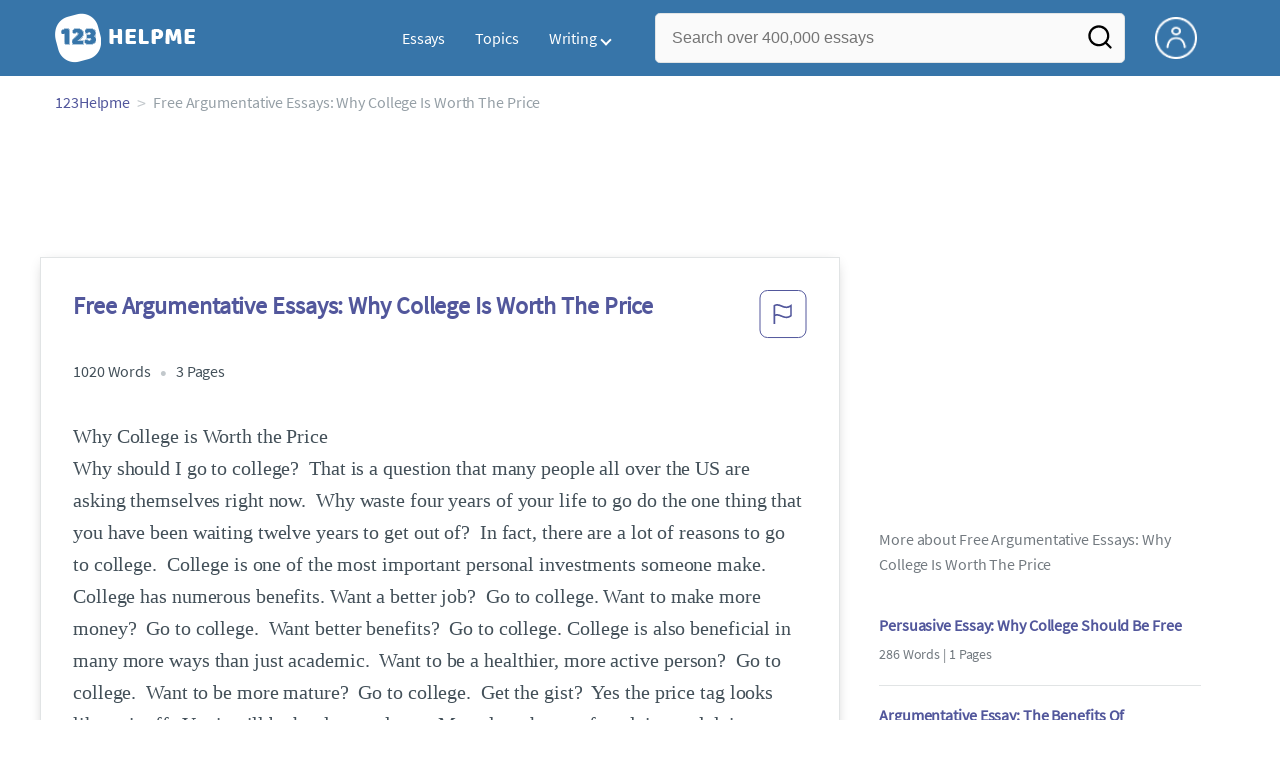

--- FILE ---
content_type: text/html; charset=UTF-8
request_url: https://www.123helpme.com/essay/Free-Argumentative-Essays-Why-College-Is-Worth-FJYCZCZQJT
body_size: 2397
content:
<!DOCTYPE html>
<html lang="en">
<head>
    <meta charset="utf-8">
    <meta name="viewport" content="width=device-width, initial-scale=1">
    <title></title>
    <style>
        body {
            font-family: "Arial";
        }
    </style>
    <script type="text/javascript">
    window.awsWafCookieDomainList = ['monografias.com','cram.com','studymode.com','buenastareas.com','trabalhosfeitos.com','etudier.com','studentbrands.com','ipl.org','123helpme.com','termpaperwarehouse.com'];
    window.gokuProps = {
"key":"AQIDAHjcYu/GjX+QlghicBgQ/7bFaQZ+m5FKCMDnO+vTbNg96AEO9gbUdnuqRleedIFveoKBAAAAfjB8BgkqhkiG9w0BBwagbzBtAgEAMGgGCSqGSIb3DQEHATAeBglghkgBZQMEAS4wEQQMXCicb+XDQ2DOsA5iAgEQgDtOOjvqzKqZUOOF66YElXu3pyocg5gVC0/BC8tD+g1jRYn/JwfrKMBS9Rb8m+RPFq76YP0B8+1diFDu+g==",
          "iv":"EkQVCQDF4wAAAA/A",
          "context":"VsdI9yWFL/bf2t7z8YAKVpeIieM4oQ/wygdGcAx9U4gR+6eluebYn36dQLyN7yk/o9TLl8PpSQVmygeekvYXbOuRpgnElnncohLde74R3p1Se6hhe+QKr32iGO9UGQT2bTPlpOeHttVuf5huEe1akDykI95t4R5647oQfKcbl5Y9fKVgQ6FwSle+RPxUvR+nzH4oJ4hr+yRqJIrO3aJxiPvIJyTwTwkbNz8+Yoq7/9C4gZWz1W7g1cxXKSx4fh2Co1LMcSC7Mf0VG9w/1q+sRrCZKOlMWZ8OqoYFXm20auVo9tD0AJFgo8G330jI5nei8IddmtnJ6r2s75T77oFJsUHNejcQYBLAQDOaVP1scKAcXGOzOb0S99sDTK2di/[base64]/54SCMt7+2/JTTcQAuE95MCYqqYEDxpjP1yAln3WkzRNw=="
};
    </script>
    <script src="https://ab840a5abf4d.9b6e7044.us-east-2.token.awswaf.com/ab840a5abf4d/b0f70ab89207/fe90875e3a44/challenge.js"></script>
</head>
<body>
    <div id="challenge-container"></div>
    <script type="text/javascript">
        AwsWafIntegration.saveReferrer();
        AwsWafIntegration.checkForceRefresh().then((forceRefresh) => {
            if (forceRefresh) {
                AwsWafIntegration.forceRefreshToken().then(() => {
                    window.location.reload(true);
                });
            } else {
                AwsWafIntegration.getToken().then(() => {
                    window.location.reload(true);
                });
            }
        });
    </script>
    <noscript>
        <h1>JavaScript is disabled</h1>
        In order to continue, we need to verify that you're not a robot.
        This requires JavaScript. Enable JavaScript and then reload the page.
    </noscript>
</body>
</html>

--- FILE ---
content_type: text/html; charset=utf-8
request_url: https://www.123helpme.com/essay/Free-Argumentative-Essays-Why-College-Is-Worth-FJYCZCZQJT
body_size: 21804
content:
<!DOCTYPE html>
<html>
    <head>
        <script type="text/javascript" src="https://cdn.cookielaw.org/consent/1638784f-1f7d-4a5c-837c-5cf9ed4c3b3f/OtAutoBlock.js" ></script>
        <!--WAF script-->
        <script data-ot-ignore type="text/javascript" src="https://ab840a5abf4d.edge.sdk.awswaf.com/ab840a5abf4d/b0f70ab89207/challenge.compact.js" defer></script>
        <!--end WAF script-->
        
        
        
        <style>@charset "UTF-8";*{box-sizing:border-box}html{-webkit-font-smoothing:antialiased;-webkit-text-size-adjust:none;text-size-adjust:none}a{text-decoration:none}blockquote,body,div,figure,footer,form,h1,h2,h3,h4,h5,h6,header,html,iframe,label,legend,li,nav,object,ol,p,section,table,ul{margin:0;padding:0}article,figure,footer,header,hgroup,nav,section{display:block}img{border:0}.row{max-width:75rem;margin-left:auto;margin-right:auto}.row::after,.row::before{content:' ';display:table}.row::after{clear:both}.row .row{max-width:none;margin-left:-.625rem;margin-right:-.625rem}@media screen and (min-width:40em){.row .row{margin-left:-.9375rem;margin-right:-.9375rem}}.column,.columns{width:100%;float:left;padding-left:.625rem;padding-right:.625rem}@media screen and (min-width:40em){.column,.columns{padding-left:.9375rem;padding-right:.9375rem}}.column:last-child:not(:first-child),.columns:last-child:not(:first-child){float:right}.column.row.row,.row.row.columns{float:none}.row .column.row.row,.row .row.row.columns{padding-left:0;padding-right:0;margin-left:0;margin-right:0}.small-1{width:8.3333333333%}.conditionally-visible{visibility:visible}.small-2{width:16.6666666667%}.small-3{width:25%}.small-offset-4{margin-left:33.3333333333%}.small-5{width:41.6666666667%}.small-7{width:58.3333333333%}.small-8{width:66.6666666667%}.small-11{width: 91.6666666667%;}.small-10 {width: 83.3333333333%;}.small-12{width:100%}@media screen and (max-width:39.9375em){.hide-for-small-only{display:none!important}}@media screen and (min-width:40em){.medium-offset-0{margin-left:0}.medium-1{width:8.33333333%}.medium-2{width:16.6666666667%}.medium-3{width:25%}.medium-4{width:33.3333333333%}.medium-5{width:41.6666666667%}.medium-6{width:50%}.medium-7{width:58.33333333%}.medium-8{width:66.6666666667%}.medium-9{width:75%}.medium-12{width:100%}}@media screen and (min-width:64em){.large-1{width:8.3333333333%}.large-2{width:16.6666666667%}.large-3{width:25%}.large-4{width:33.3333333333%}.large-5{width:41.6666666667%}.large-6{width:50%}.large-7{width:58.3333333333%}.large-8{width:66.6666666667%}.large-9{width:75%}.large-10{width:83.3333333333%}.large-11{width:91.6666666667%}.large-12{width:100%}.large-1-5{width:12%!important}.columns-large-2{-moz-column-count:2;-webkit-column-count:2;column-count:2;-moz-column-gap:1em;-webkit-column-gap:1em;column-gap:1em}.no-padding-large{padding:0!important}.paper-container--with-sidebar{padding:2rem}.hide-for-large{display:none!important}.margin-right-1-5--large{margin-right:1.5rem}.align-left--large{text-align:left}}@media screen and (min-width:80em){.large-1{width:8.3333333333%}.large-2{width:16.6666666667%}.large-3{width:25%}.large-4{width:33.3333333333%}.large-5{width:41.6666666667%}.large-6{width:50%}.large-7{width:58.3333333333%}.large-8{width:66.6666666667%}.large-9{width:75%}.large-10{width:83.3333333333%}.large-11{width:91.6666666667%}.large-12{width:100%}}@media screen and (max-width:0em),screen and (min-width:40em){.show-for-small-only{display:none!important}}@media screen and (min-width:40em) and (max-width:63.9375em){.hide-for-medium-only{display:none!important}}@media screen and (max-width:63.9375em){.show-for-large{display:none!important}}a{color:#52579c;text-decoration:none}button{font-size:16px}.burger{margin-right:1rem;position:relative}@media screen and (max-width:63.9375em){.burger__hero-img{height:20px;width:auto}}.recurly-hosted-field,input,select,textarea{-webkit-border-radius:.3em;-moz-border-radius:.3em;-ms-border-radius:.3em;border-radius:.3em;border:1px solid #e1e4e5;color:#435059;font-size:1rem;padding:.8rem 1rem;transition:all .2s ease-in-out}input[type=color],input[type=date],input[type=datetime-local],input[type=datetime],input[type=email],input[type=month],input[type=number],input[type=password],input[type=search],input[type=tel],input[type=text],input[type=time],input[type=url],input[type=week],select,textarea{display:block;width:100%}.heading-l,.heading-m,.heading-s,.heading-xl,.heading-xs,.heading-xxl{line-height:1.35em;margin-bottom:.3125em}.heading-s{font-size:1.25rem;font-weight:400;margin-bottom:.625em}.heading-m{font-size:1.5rem;font-weight:400}.heading-xs{font-size:1rem;font-weight:500;line-height:1.6em}.text-l,.text-m,.text-s,.text-xl,.text-xs,.text-xxs,.text-xxxs{line-height:1.6em;margin-bottom:.9375em}.text-xl{font-size:1.5rem}.text-l{font-size:1.25rem}.text-m{font-size:1rem}.text-s{font-size:.875rem;margin-bottom:.625em}.text-xs{font-size:.75rem}.weight-500{font-weight:500}.weight-700{font-weight:700}.source-serif{font-family:'Source Serif Pro',serif}.button,button{-webkit-border-radius:1.125rem;-moz-border-radius:1.125rem;-ms-border-radius:1.125rem;border-radius:1.125rem;background-color:#247ab7;border:1px solid #247ab7;box-sizing:border-box;color:#fff;cursor:pointer;display:inline-block;line-height:2.2rem;margin:0 0 .9375rem;padding:0 1.125rem;text-align:center;text-decoration:none;white-space:nowrap}.button--orange,button--orange{background-color:#c84c0e;border:1px solid transparent;color:#fff}.button--squarish,button--squarish{border-radius:.25rem}.button--extra,button--extra{border-color:#fff;border-radius:100px;border-style:solid;border-width:2px;color:#fff;display:inline-block;padding:14px 25px;text-align:center;text-decoration:none;width:100%}.button--extra_container,button--extra_container{background-color:#247ab7;bottom:0;font-size:20px;min-height:80px;padding-bottom:15px;padding-left:45px;padding-right:45px;padding-top:15px;position:fixed;width:100%;z-index:9999}.card{-webkit-border-radius:.25rem;-moz-border-radius:.25rem;-ms-border-radius:.25rem;border-radius:.25rem;background-color:#fff;border:1px solid #e1e4e5;line-height:1.5rem;margin-bottom:1.5rem;padding:1.25rem 1.5rem;position:relative}.card--bv-popup{position:absolute;text-align:left;visibility:hidden;z-index:3}.card--bv-popup--burger{border:1px solid #737a80;position:absolute;top:3.7rem;width:20rem}.card--bv-popup--burger-left{left:-.5rem}@media screen and (max-width:39.9375em){.card--bv-popup--burger-left{background-color:#fafafa;border-radius:0;left:-1.1rem;top:3.5rem;width:99.9%;width:99.9vw}}.card__menu-list{list-style-type:none}.card__menu-list-item{display:block;line-height:.8rem;margin-bottom:1.5rem;text-align:left}.card__menu-list-item:last-child{margin-bottom:0}.card__menu-list-header{border-bottom:1px solid #e1e4e5;border-top:1px solid #e1e4e5;color:#737a80;font-weight:500;letter-spacing:.1rem;padding:1rem 0;text-transform:uppercase}.card__menu-list-link{color:#435059}.card--sidebar-nav{border-top:2px solid #1c77c2}.card--sidebar-nav__list{list-style-type:none}.card--sidebar-nav__list-item{margin-bottom:.8rem}.card--sidebar-nav__list-item--separators{border-bottom:1px solid #e1e4e5;padding:.25rem 0}.card--sidebar-nav__section{margin-bottom:1rem}.essay-details{display:block;margin-bottom:1rem}.essay-details>::after{color:#c2c8cc;content:'•';font-size:1.4em;margin:0 .4em;position:relative;top:.1em}.essay-details>:last-child::after{content:' ';margin:0}.nav-breadcrumbs{display:block;margin-bottom:1.3em}.nav-breadcrumbs>::after{color:#c2c8cc;content:'>';font-size:1.1em;margin:0 .4em;position:relative}.nav-breadcrumbs>:last-child::after{content:' ';margin:0}.vertical-nav-list{margin-bottom:1.7rem}.vertical-nav-list__container{list-style:none}.vertical-nav-list__heading{color:#fff;font-size:1rem;letter-spacing:0.125em;margin-bottom:1.25em;text-transform:uppercase;}.vertical-nav-list__item{font-size:1rem;line-height:1.75em}.vertical-nav-list__item__anchor{color:#fff;margin-right:.3125em}.paper{font-size:1.25rem;line-height:1.6em}@media screen and (max-width:63.9375em){.paper{font-size:1.25rem}}@media screen and (max-width:39.9375em){.paper{font-size:1rem}}.paper-container{background:#fff;padding:8rem}@media screen and (max-width:63.9375em){.paper-container{padding:5rem}}@media screen and (max-width:39.9375em){.paper-container{padding:1rem;padding-top:2rem}}@media screen and (min-width:64em){.paper-container--with-sidebar{padding:2rem}}.paper--related{margin-bottom:6rem;position:relative}.paper--related__details{color:#737a80;display:block;font-size:1rem;margin:.5rem 0 1.5rem}.paper--related-separator{border-top:1px solid #c2c8cc;margin:7rem auto 4rem;position:relative;text-align:center;width:80%}.paper--related-separator-word{background-color:#fff;bottom:35px;color:#c2c8cc;display:inline-block;font-size:1.6rem;height:50px;margin:auto;padding:1rem;position:relative;width:125px}.paper__cta{bottom:2rem;left:0;position:absolute;width:100%;z-index:1}.paper__gradient{left:0;position:absolute;width:100%;z-index:1}.paper__gradient--bottom{background:linear-gradient(to bottom,rgba(255,255,255,0),#fff);bottom:0;height:150px}.z-index-1{z-index:1}.visibleeader-splat__search-box--custom-nav{left:-66vw;position:absolute;top:5.5rem;width:100vw}.section{background-color:#fff;border-bottom:.0625rem solid #e1e4e5;min-width:300px;padding-bottom:3.75rem;padding-top:3.75rem;position:relative}.unstyled{list-style:none}.full-height{height:100%}.vert-center{margin-bottom:0;margin-top:0;position:relative;top:50%;transform:translateY(-50%)}.cursor-pointer{cursor:pointer}.center{text-align:center}@media screen and (max-width:39.9375em){.center--small-down{text-align:center}}.align-right{text-align:right}@media screen and (min-width:40em){.align-right--medium{text-align:right}}.align-left{text-align:left}.border--top{border-top:1px solid #e1e4e5;}.no-border{border:0}.no-margin--bottom{margin-bottom:0}.no-margin{margin:0}.margin-1{margin-bottom:1rem}.margin-2{margin-bottom:2rem}.margin-4{margin-bottom:4rem}.margin-right-1{margin-right:1rem}@media screen and (min-width:64em){.margin-right-1-5--large{margin-right:1.5rem}}.no-padding{padding:0}.padding-top-1{padding-top:1rem}.padding-top-2{padding-top:2rem}.padding-bottom-1{padding-bottom:1rem}.padding-1{padding:1rem}.padding-2{padding:2rem}.brand-primary{color:#52579c}.brand-secondary{color:#52579c}.mid-gray{color:#737a80}.ash-gray{color:#959fa6}.white-space--break-spaces{white-space:break-spaces}.display-block{display:block}.margin-bottom-2{align-items:center;justify-content:flex-start}.display-inline-block{display:inline-flex}@media screen and (min-width:40em){.display-inline-block--medium{display:inline-block}}.display-flex{display:flex}.flex-flow-column{flex-flow:column}.share-block{margin-bottom:1rem}.tag-block__li--link{display:block;font-size:.875rem;list-style-type:none;margin:0 0 .4rem}.vert-align-middle{vertical-align:middle}.position-relative{position:relative}@media screen and (min-width:40em){.position-absolute--medium{position:absolute}}.text-ellipsis-after::after{content:'…'}.border-box-shadow{-webkit-box-shadow:0 3px 13px -5px rgba(0,0,0,.3);-moz-box-shadow:0 3px 13px -5px rgba(0,0,0,.3);box-shadow:0 3px 13px -5px rgba(0,0,0,.3);border:1px solid #e1e4e5}.break-word{word-wrap:break-word}.capitalize{text-transform:capitalize;padding:0}@media screen and (min-width:64em){.hide-for-large-up{display:none}}body{color:#435059;font:16px 'Source Sans Pro',system-ui,sans-serif;letter-spacing:-.1px}@font-face{font-family:"Source Sans Pro";font-style:normal;font-weight:400;font-display:block;src:local("Source Sans Pro Regular"),local("SourceSansPro-Regular"),url(//assets.123helpme.com/1.17/fonts/source-sans-pro-v12-latin-regular.woff2) format("woff2"),url(//assets.123helpme.com/1.17/fonts/source-sans-pro-v12-latin-regular.woff) format("woff")}.clearfix,nav:after{clear:both}.search-mobile-show,.toggle,[id^=drop]{display:none}.user-account{margin-left:15px;margin-top:5px}.search-bg-grey{background-color:#eaebed;font-size:14px}.search-box__button{border:none}.header-row{display:flex!important}@media all and (max-width:62em){.bordered{border-top:1px solid #999}.mobile-flex{display:flex;align-items:center}.menu,.toggle+a,nav li a:not(:only-child):after{display:none}.toggle{display:block;padding:20px;color:#000;font-size:16px;position:relative}.toggle:after{border:solid #000;border-width:0 2px 2px 0;display:inline-block;padding:3px;position:absolute;top:45%;transform:rotate(45deg) translateY(-50%);-webkit-transform:rotate(45deg) translateX(-50%);content:"";margin-left:10px;right:8px}}.display-none{display:none}
    .recommended{width: 100%;background: #FAFAFA;box-shadow: 0px 4px 4px 0px #00000012 inset;display: flex;align-items: center;padding: 8px; margin-top:1rem;.recommended-bulb_icon{width:20px;height:24px;margin-right:8px;}p{.recommended-heading{font-size:18px;font-weight: 700;line-height:27px;letter-spacing:-0.005em;text-align:left;color:#000000;margin-right:8px;}.recommended-link{font-size: 18px;font-weight: 700;line-height: 27px;letter-spacing: -0.005em;text-align: left;text-decoration: underline;color: #52579C;text-transform: capitalize;}}}
    @media screen and (max-width:39.9375em){.section--footer{padding-bottom:60px!important}#essay_ad_top{height:50px;min-width:300px;max-width:320px;overflow:hidden;margin:auto auto 2rem}#essay_ad_related{height:250px;width:300px;margin:auto auto 2rem}#essay_ad_sidebar,#essay_ad_sidebar_1{display:none}}@media screen and (min-width:40em){.section--footer{padding-bottom:100px!important}#essay_ad_top{height:90px;min-width:728px;max-width:970px;overflow:hidden;margin:auto auto 2rem}#essay_ad_related{min-height:90px;max-height:250px;min-width:300px;max-width:728px;margin:auto auto 2rem}#essay_ad_sidebar{height:250px;width:300px}#essay_ad_sidebar_1{display:none}}.essay-title-header{display:flex;justify-content: space-between;}.btn-content-flagging{color:#52579c;cursor:pointer}.header-splat{background-color:#3775a9;border-bottom:0;min-width:20rem;padding:.8125rem 0;z-index:999;position:relative}.search-box{display:inline-block;position:relative;width:100%}@media screen and (max-width:39.9375em){.header-splat__search-box{visibility:hidden}.header-splat__search-box.conditionally-visible{visibility:visible}}.search-box__input--splat-header{height:3.125rem;margin:0;padding:.25rem;padding-left:1rem;padding-right:2.5rem}@media screen and (max-width:39.9375em){.search-box__input--splat-header{border-radius:0;padding-right:.5rem}}.search-box__input--gray-bg{background-color:#fafafa;border:1px solid #e1e4e5;box-shadow:none}.search-box__button{-webkit-border-radius:0 4px 4px 0;-moz-border-radius:0 4px 4px 0;-ms-border-radius:0 4px 4px 0;border-radius:0 4px 4px 0;display:block;height:60px;margin:0;outline:0;padding:0;position:absolute;right:0;top:0;width:60px;z-index:2}.search-box__button--splat-header{background-color:transparent;border:none;width:3.125rem}.search-box__icon{color:#036;font-size:22px;line-height:3.75rem;text-align:center}@media screen and (max-width:39.9375em){.search-box__button--splat-header{display:block;border:none}}@media (max-width:40em){.header-splat{padding:5px 0}.search-bg-grey{background-color:#fff;font-size:14px;border:1px solid #ccc}}.header-splat .navigation{height:50px;display:flex;align-items:center}.header-splat .navigation .nav-container{margin-left:auto}.header-splat .navigation nav ul{list-style:none;margin:0;padding:0}.header-splat .navigation nav ul li{float:left;position:relative}.header-splat .navigation nav ul li a{display:block;padding:0 15px;color:#fff;text-decoration:none;cursor:pointer}.header-splat .navigation nav ul li a:not(:only-child):after,.header-splat .navigation nav ul li a:visited:not(:only-child):after{border:solid #fff;border-width:0 2px 2px 0;display:inline-block;padding:3px;top:5px;transform:rotate(45deg);-webkit-transform:rotate(45deg);content:"";margin-left:5px}.header-splat .navigation nav ul li ul li{min-width:130px}.header-splat .navigation nav ul li ul li a{padding:15px;line-height:20px}.header-splat .navigation .nav-dropdown{position:absolute;display:none;background-color:#486ed6;z-index:5;box-shadow:0 3px 12px rgba(0,0,0,.15)}.header-splat .navigation .nav-dropdown a{color:#fff}.header-splat .navigation nav ul li ul li a:hover{background-color:#fff}.nav-mobile{position:relative!important;display:none;top:0;left:0;height:auto;width:70px;padding-right:5px}@media only screen and (max-width:1000px){.header-splat .navigation{display:block}.nav-mobile{display:block}.header-splat .navigation nav{width:100%;padding:54px 0 15px}.header-splat .navigation nav ul{background-color:#fff;border:1px solid #737a80;position:absolute;left:0;width:100%;z-index:2222}.header-splat .navigation nav ul li{float:none}.header-splat .navigation nav ul li a{padding:15px;line-height:20px;color:#000}.header-splat .navigation nav ul li a:hover{color:#3775a9}.header-splat .navigation nav ul li ul li a{padding-left:30px}.header-splat .navigationt .nav-dropdown{position:static;background-color:#486ed6}.header-splat .navigation .nav-dropdown a{color:#fff}.header-splat .navigation nav ul li a:not(:only-child):after,.header-splat .navigation nav ul li a:visited:not(:only-child):after{top:22px;margin-left:10px;right:20px}.header-splat .navigation nav ul li a.opened:after{transform:rotate(-135deg);-webkit-transform:rotate(-135deg);margin-top:5px}.mobile-flex{display:flex;align-items:center}}@media screen and (min-width:1000px){.header-splat .navigation .nav-list{display:block!important}}@media (max-width:640px){.header-splat{padding:5px 0}}.header-splat .navigation nav ul li ul li a{padding:5px 15px 5px 10px;line-height:20px}.header-splat .navigation .nav-dropdown-write{position:absolute;background-color:#fff;border-radius:5px;z-index:5;box-shadow:0 3px 12px rgba(0,0,0,.15);min-width:130px;padding:10px 0;margin-top:10px}.header-splat .navigation .nav-dropdown-write a{color:#3775a9}@media only screen and (max-width:1000px){.header-splat .navigation nav ul{background-color:#fff;border:1px solid #737a80;width:100%;z-index:2222}.nav-mobile{display:block}.navigation nav{width:100%;padding:54px 0 15px}.navigation .nav-list{background-color:#4b7afb;position:absolute;left:0;width:100%;z-index:2222;top:60px}.header-splat .navigation nav ul li,.navigation nav ul li{float:none}.header-splat .navigation .nav-dropdown-write a,.header-splat .navigation nav ul li a{padding:15px;line-height:20px;color:#000}.navigation .nav-dropdown-write{width:100%;z-index:2222;border-radius:0;box-shadow:none;padding-top:0;position:static;background-color:#486ed6;margin-top:5px}.navigation nav ul li a{padding:15px;line-height:20px}.navigation nav ul li ul li a{padding:15px}.navigation .nav-dropdown-write a{color:#fff}.navigation nav ul li a:not(:only-child):after,.navigation nav ul li a:visited:not(:only-child):after{top:22px;margin-left:10px;right:20px}.navigation nav ul li a.opened:after{transform:rotate(-135deg);-webkit-transform:rotate(-135deg);margin-top:5px}.header-splat .navigation .nav-dropdown-write{position:relative;border-radius:0;box-shadow:none;border:none;background-color:#edf7ff}.header-splat .navigation nav ul li a:not(:only-child):after,.header-splat .navigation nav ul li a:visited:not(:only-child):after{border:solid #000;border-width:0 2px 2px 0;top:18px}}#nav-toggle{display:block;position:relative;left:0;top:0;cursor:pointer;padding:10px 35px 16px 0}#nav-toggle span,#nav-toggle span:after,#nav-toggle span:before{cursor:pointer;border-radius:1px;height:3px;width:25px;background:#fff;position:absolute;display:block;content:"";transition:all .3s ease-in-out}#nav-toggle span:before{top:-10px}#nav-toggle span:after{bottom:-10px}#nav-toggle.active span{background-color:#c84c0e}#nav-toggle.active span:after,#nav-toggle.active span:before{background-color:#c84c0e}.header-splat__search-box{box-shadow:none}@media screen and (max-width:39.9375em){.header-splat__search-box{left:0;position:absolute;top:4.1rem;visibility:hidden}.header-splat__search-box.conditionally-visible{visibility:visible}}@media screen and (max-width:39.9375em){.header-splat__search-box-container{z-index:1}}@media screen and (min-width:40em){.header-splat__search-toggle-container{visibility:hidden}}.header-splat__search-toggle-container--custom-nav{right:0;top:.8rem}.header-splat__search-toggle-container--custom-nav-ng1{top:.6rem}.header-splat__search-toggle-container{cursor:pointer;display:none;font-size:1.5rem;height:2.3rem;position:absolute;right:0;top:.6rem;visibility:visible;width:2.3rem}.search-mobile-show{display:none}@media screen and (max-width:39.9375em){.header-splat__search-toggle-container{display:block}.header-splat__search-box--custom-nav{left:0;position:fixed;top:70px;width:100%;box-shadow:0 4px 40px grey;z-index:8888}.header-splat__search-box--custom-nav input{font-size:14px}.search-mobile-hide{display:none}.search-mobile-show{display:block}}.header-splat__columns{height:3.125rem;position:relative}.icon--account{background-image:url(https://assets.123helpme.com/1.17/images/others/user.png);background-position:center;background-repeat:no-repeat;background-size:100%;height:42px;width:42px}@media (max-width:420px){.icon--account{width:30px}}.header-splat__logo-container{background-image:url(//assets.123helpme.com/1.17/images/logos/123-helpme/logo-123-helpme-lg.png);background-size:100%;min-width:120px;background-position:left center;background-repeat:no-repeat;display:block;height:100%}@media (max-width:1024px){.header-splat__logo-container{background-size:100%!important}}@media screen and (min-width:40em){.header-splat__logo-container{background-image:url(//assets.123helpme.com/1.17/images/logos/123-helpme/logo-123-helpme-lg.png);background-size:auto;min-width:120px;display:block;height:100%;background-position:left center;background-repeat:no-repeat}}@media only screen and (max-width:1000px){.header-splat .header-splat__logo-container-secondary{margin-left:45px;min-width:200px}}.pagination-simple__curpage,.pagination-simple__next{margin-left:1rem}.pagination-simple__next,.pagination-simple__prev{color:#52579c;text-decoration:underline}.pagination-simple__next--disabled,.pagination-simple__prev--disabled{color:#c2c8cc;text-decoration:none}.margin-1{margin-bottom:1rem}.margin-horiz-0-5{margin-left:.5rem;margin-right:.5rem}@media screen and (min-width:64em){.columns-large-2{-moz-column-count:2;-webkit-column-count:2;column-count:2;-moz-column-gap:1em;-webkit-column-gap:1em;column-gap:1em}}.columns-large-2 ul{list-style:none}.columns-large-2 ul li{padding:0}@media screen and (max-width:39.9375em){.search-box__button{height:50px;width:35px}}.section--footer{background-color:#3775a9;border-bottom:0;border-top:0;padding-bottom:0;text-align:center}@media screen and (min-width:40em){.section--footer{text-align:left}}.copyright-block__social__circle{-webkit-border-radius:50%;-moz-border-radius:50%;-ms-border-radius:50%;border-radius:50%;border:1px solid #fff;display:inline-block;height:37px;margin-right:.4375em;position:relative;text-align:center;width:37px}.copyright-block__social__circle--no-stroke{border:0;right:12px}.copyright-block__social__circle__icon{bottom:0;color:#fff;font-size:1rem;left:0;line-height:2.6rem;margin:auto;position:absolute;right:0;top:0}@media screen and (min-width:64em){.align-left--large{text-align:left}}.modal_container,.modal_container .main_exit-intent-modal{top:50%;z-index:9999;left:50%;transform:translate(-50%,-50%);display:flex}.modal_container{width:100%;height:100%;min-height:100vh;min-width:100vw;position:fixed;justify-content:center;align-items:center;text-align:center;background-color:rgba(36,34,34,.5);}.main_exit-intent-modal{width:914px;padding: 30px 0px;min-height: 283px;height:auto;position:absolute;background:#fff;border-radius:19px;box-shadow:rgba(0,0,0,.1) 0 4px 5px,rgba(0,0,0,.06) 0 2px 3px;align-items:center}.modal-union{width:200px;height:100%;background:linear-gradient(157.37deg,#525998 2.51%,#4675a5 97.24%);border-top-left-radius:19px;border-bottom-left-radius:19px;}.modal_container .main_exit-intent-modal .modal-union{position:absolute;}.main_exit-intent-modal .modal-union .polygon-icon{position:absolute;top:calc(50% - 9px);right:-15px}.modal-union .main-frame-content{width:165.14px;height:183.76px;gap:11.92px;position:absolute;top:50%;left:50%;transform:translate(-50%,-50%)}.modal-union .main-frame-content .bulb{width:57.03px;height:57.03px;background-color:#495093;border-radius:50%;position:relative}.modal-union .main-frame-content .bulb .bulb-icon{width:36.21px;height:36.21px;position:absolute;top:50%;left:50%;transform:translate(-50%,-50%)}.modal-union .main-frame-content .content{width:165.14px;height:114.81px;text-align:left;margin:12px 0 0}.modal-union .main-frame-content .hading-tag{width:160px;height:30px;font-weight:700;font-size:24px;line-height:30px;color:#fff;margin:0}.modal-union .main-frame-content .description{width:165.14px;height:78px;font-weight:400;font-size:21px;line-height:26px;color:#fff;margin:5px 0}.modal_container .essay-modal-container{width:70%;margin-right: 5%;margin-left: auto;display:flex;flex-direction:column;align-items:center;justify-content:center;gap:8px}.essay-modal-container .close-modal{position:absolute;top:15px;right:10px;width:25px;height:25px;border-radius:50%;text-align:center;cursor:pointer}.close-modal .close-icon{width:20px;height:20px}.essay-modal-container .essay-container{display:flex;gap:10px;width:100%}.essay-container .essay-content:nth-child(2n) .vertical_line{background-color:#525998}.essay-container .essay-content{width:100%;height:auto;box-shadow:0 1px 7px 0 #0000002E;border-radius:10px}.essay-container .essay-content .vertical_line{height:5px;background-color:#4675a5;border-top-left-radius:9px;border-top-right-radius:9px;padding:3px 11px;color:#fff;font-size:18px;font-weight:600;line-height:21px;letter-spacing:-.005em}.essay-container .box_content{height:100%;display:flex;align-items:center;flex-direction:column;justify-content:end;padding:8px}.essay-container .box_content .essay-heading{height:100%;width:100%;padding:8px}.essay-container .box_content .essay-heading .title{width:100%;height:auto;text-align:center;display:flex;overflow:hidden;text-overflow:ellipsis;align-items:baseline;justify-content:center;font-size:18px;font-weight:400;color:#000;line-height:22px;letter-spacing:-.005em}.essay-container .box_content .essay-link{margin:0 auto 14px}.essay-container .box_content .essay-link .mobile_button{width:auto;max-width:100%;height:30px;background-color:#008ed5;color:#fff;border-radius:26px;padding:8.69px 16.51px;gap:8px;display:flex;align-items:center;justify-content:center;font-size:14px;font-weight:400;line-height:13px;margin:0 auto;cursor:pointer;text-decoration:none}.essay-container .box_content .essay-link .mobile_button .essay_btn{text-transform:uppercase;}@media screen and (max-width:930px){.modal_container .main_exit-intent-modal{width:95%;max-height:80%;top:48%;}.modal-union{width:175px}.modal-union .main-frame-content{padding-left:8px}.modal_container .essay-modal-container{width:70%;justify-content:flex-start;overflow-y:auto}}@media screen and (max-width:768px){.main_exit-intent-modal{padding:0px 0px;}.modal_container .main_exit-intent-modal .modal-union{position:relative;}.modal_container .main_exit-intent-modal{flex-direction:column;width:100%;max-width:450px;height:auto}.modal_container .modal-union{width:100%;height:100%;min-height:150px;border-top-right-radius:19px;border-bottom-left-radius:0}.modal-union .polygon-icon{top:92%!important;right:50%!important;transform:rotate(90deg)}.modal-union .main-frame-content{width:100%;display:flex;flex-direction:column;align-items:center;text-align:center;padding-left:0}.modal-union .main-frame-content .content{margin:0}.modal-union .main-frame-content .bulb{width:50.03px;height:50.03px;}.modal-union .main-frame-content .content{width:100%;max-width:350px;height:100.81px;text-align:center}.modal-union .main-frame-content .hading-tag{width:100%;max-width:165.14px;height:30px;margin:0 auto}.modal-union .main-frame-content .description{width:100%;max-width:300px;height:78px;margin:5px auto;font-size:20px}.modal_container .essay-modal-container{width:100%!important;max-width:600px;flex-direction:column}.essay-modal-container .close-modal{top:15px;right:15px;cursor:pointer}.essay-modal-container .essay-container{width:90%;flex-direction:column}.modal_container .essay-modal-container .essay-container::-webkit-scrollbar{width:5px}.modal_container .essay-modal-container .essay-container::-webkit-scrollbar-track{background:#eae8e8}.modal_container .essay-modal-container .essay-container::-webkit-scrollbar-thumb{background-color:#d5d3d3;border-radius:20px}.essay-container .essay-content{width:100%;height:100%;border-radius:10px;margin:0 auto}.essay-container .box_content .essay-link .mobile_button{width:100%;height:35px;font-size:13px;bottom:26px}}@media screen and (max-width:480px){.modal_container .main_exit-intent-modal{flex-direction:column;width:95%;max-width:450px;height:auto}}@media only screen and (orientation: landscape) and (max-width: 768px){.modal_container .main_exit-intent-modal{flex-direction:row;max-width:95%;}.modal_container .modal-union{min-height:284px;max-width:176px;border-bottom-left-radius:19px;border-top-right-radius:0px;}.modal-union .main-frame-content{width:150px;align-items:start;padding-left:8px;}.modal-union .main-frame-content .content{text-align:left;}.modal-union .main-frame-content .hading-tag{font-size:19px;}.modal-union .main-frame-content .description{font-size:16px;width:160px;}.main_exit-intent-modal .modal-union .polygon-icon{top: calc(50% - 9px)!important;right:-15px!important;transform: rotate(0deg);}.essay-modal-container .essay-container{flex-direction:row;overflow-y:initial!important;}.essay-container .essay-content{height:auto;}.essay-container .box_content .essay-heading .title{font-size:13px;line-height:18px;}.essay-container .box_content .essay-link .mobile_button{height:26px;font-size:10px;}.essay-container .box_content .essay-link{margin-bottom:8px!important;}.essay .essay_content .essay-descriptions{font-size:14px!important;}.essay .trial-button a{border-radius:50px!important;font-size:12px!important;}.essay .trial-button a span{font-size:12px!important;}.essay .trial-button{margin-top:1.2rem;!important}}.sb-modal{position:fixed;top:0;right:0;bottom:0;left:0;z-index:10000;outline:0;background-color:rgba(0,0,0,0.5);overflow-x:hidden;overflow-y:auto}.sb-modal-dialog{position:relative;margin:1rem;pointer-events:none}.sb-modal-dialog-centered{display:flex;align-items:center;min-height:calc(100% - (0.5rem * 2))}.sb-modal-content{position:relative;display:flex;flex-direction:column;width:100%;pointer-events:auto;width:100%;pointer-events:auto;background-color:#fff;background-clip:padding-box;border:1px solid rgba(0,0,0,0.2);border-radius:.3rem;outline:0;margin-top:5rem}.sb-modal-backdrop{position:fixed;top:0;right:0;bottom:0;left:0;z-index:1040;background-color:#000}.sb-modal-header{display:flex;align-items:flex-start;justify-content:space-between;padding:1rem;border-top-left-radius:.3rem;border-top-right-radius:.3rem;.sb-close{margin:-1rem -1rem -1rem auto}}.sb-modal-title{margin-bottom:0;line-height:1.5}.sb-modal-body{position:relative;flex:1 1 auto;padding:1rem}.sb-modal-footer{display:flex;align-items:center;justify-content:center;padding-bottom:1rem;>:not(:first-child){margin-left:.25rem}>:not(:last-child){margin-right:.25rem}}.sb-modal-scrollbar-measure{position:absolute;top:-9999px;width:50px;height:50px;overflow:scroll}@media(min-width:576px){.sb-modal-dialog{margin:1.75rem auto}.sb-modal-dialog-centered{min-height:calc(100% - (1.75rem * 2))}}.sb-close{float:right;color:#000;font-size:4.5rem;text-shadow:0 1px 0 #fff;opacity:.5;&:hover,&:focus{color:#000;text-decoration:none;opacity:.75}&:not(:disabled):not(.disabled){cursor:pointer}}.sb-close{padding:0;background-color:transparent;border:0;-webkit-appearance:none}</style>
        <script>
window.dataLayer = window.dataLayer || [];
dataLayer.push({ "environment": "production" });
dataLayer.push({ "ga_enable_tracking": "true" });
dataLayer.push({ "version": "2.2.110" });
dataLayer.push({ "source_site_id": 32 });
dataLayer.push({ "cohort_name": "obfuscation-com-15688-0924" });
</script>
<!-- Google Tag Manager -->
<script>(function(w,d,s,l,i){w[l]=w[l]||[];w[l].push({'gtm.start':
new Date().getTime(),event:'gtm.js'});var f=d.getElementsByTagName(s)[0],
j=d.createElement(s),dl=l!='dataLayer'?'&l='+l:'';j.setAttributeNode(d.createAttribute('data-ot-ignore'));j.setAttribute('class','optanon-category-C0001');j.async=true;j.src=
'https://www.googletagmanager.com/gtm.js?id='+i+dl;f.parentNode.insertBefore(j,f);
})(window,document,'script','dataLayer','GTM-TK2HK9');</script>
<!-- End Google Tag Manager -->
        
        <title>Free Argumentative Essays: Why College Is Worth The Price | 123 Help Me</title>
        <meta name="description" content="Why College is Worth the Price Why should I go to college? That is a question that many people all over the US are asking themselves right now. Why waste..." /><meta name="viewport" content="width=device-width, initial-scale=1.0" /><meta http-equiv="Content-Security-Policy" content="upgrade-insecure-requests;block-all-mixed-content" />
        <link rel="canonical" href="https://www.123helpme.com/essay/Free-Argumentative-Essays-Why-College-Is-Worth-FJYCZCZQJT" />
        
        <script>
window.splatconfig = {"PUBLIC_HOME_URL":"https://www.123helpme.com","PUBLIC_GOOGLE_RECAPTCHA_SITE_KEY":"6LeGlQ4UAAAAAIkhGuzB-czIKyzgePoiZCaBqBzE","PUBLIC_ROUTE_SPA_HANDLER_COPYRIGHT":"react","PUBLIC_BECKETT_WRITING_TOOL_CSS_URL":"//assets.123helpme.com/1.17/css/123-helpme.writing-tool.1.17.128.min.css","PUBLIC_SECURE_BASE_URL":"https://www.123helpme.com","PUBLIC_SUPPORT_EMAIL":"support@123helpme.com","PUBLIC_EXTERNAL_API_URL":"https://api.123helpme.com","PUBLIC_ROUTE_SPA_HANDLER_PRIVACY":"react","PUBLIC_REDIRECT_DASHBOARD_PLANS_TO_PLANS":true,"PUBLIC_FACEBOOK_APP_VERSION":"v12.0","PUBLIC_GOOGLE_CLIENT_ID":"346858971598-ccbflt1852nri3ie83eei8nusmlbceb1.apps.googleusercontent.com","PUBLIC_ROUTE_SPA_HANDLER_PAYMENT":"react","PUBLIC_ENABLE_OMNISEARCH":true,"PUBLIC_BECKETT_CSS_EXCLUDE":true,"PUBLIC_DISCLAIMER_CONTACT_US":"https://123helpme.zendesk.com/hc/en-us/requests/new","PUBLIC_WRITING_TOOL_FEATURE_MODEL":"economyModel","PUBLIC_IS_OFFICIAL_PRODUCTION":true,"PUBLIC_PLANS_LAYOUT":"v3","PUBLIC_SEARCH_LIMIT":"20","PUBLIC_CATEGORY_PAGE_APPEND_ESSAYS_TO_TITLE":true,"PUBLIC_ERRORS_SENTRY_SRC":"//c052bba9dacb4746b10ab24da9c48ec0@o133474.ingest.sentry.io/5412789","PUBLIC_UPLOAD_FEATURE_ENABLED":false,"PUBLIC_ROUTE_SPA_HANDLER_SIGNUP":"react","PUBLIC_WRITING_TOOL_AVAILABLE":true,"PUBLIC_PICK_A_PLAN_TEXT":true,"PUBLIC_ROUTE_SPA_HANDLER_AUTHEMAIL":"react","PUBLIC_ROUTE_SPA_HANDLER_TERMS":"react","PUBLIC_EXTERNAL_PRIVACY_TEMPLATE_URL":"https://assets.coursehero.com/privacy-policies/privacy_policy_master.html","PUBLIC_ENABLE_SCHEMA_MARKUP_ON_SEARCH_PAGE":true,"PUBLIC_PICK_A_PLAN_WRITING_TOOL_TEXT":true,"PUBLIC_ROUTE_SPA_HANDLER_SIGNOUT":"react","PUBLIC_GOOGLE_APP_ID":"849325297486-1j4tg1k57ortvrf1g9u9pv7najs961gs.apps.googleusercontent.com","PUBLIC_NG1_TEMPLATE_URL":"https://s3.amazonaws.com/splat-ng1-templates/","PUBLIC_CHATBOT_API_KEY":"AIzaSyDyuncEg_O2qt_2jAngfq9lm7BuD7DwrwQ","PUBLIC_UPLOAD_POPUP_EXPIRY_IN_DAYS":"3","PUBLIC_GTM_CONTAINER_ID":"GTM-TK2HK9","PUBLIC_EXTERNAL_ASSETS_URL":"//assets.123helpme.com/1.17/","PUBLIC_PAYMENT_PAGE_DISCLAIMER_V1":true,"PUBLIC_HOME_URL_NO_TRAILING_SLASH":true,"PUBLIC_SITE_NAME":"123 Help Me","PUBLIC_NON_SECURE_BASE_URL":"http://www.123helpme.com","PUBLIC_ENABLED_MDS_UPLOADER":false,"PUBLIC_BECKETT_CSS_FONTS_URL":"//assets.123helpme.com/1.17/css/123-helpme.fonts.1.17.198.min.css","PUBLIC_GOOGLE_SIGNIN_WIDTH":"213","PUBLIC_SEARCH_MAXPAGE":"50","PUBLIC_FACEBOOK_APP_ID":"520198038184598","PUBLIC_RECURLY_PUB_KEY":"ewr1-KZpDsRmIVgZmh8wjabCYHW","PUBLIC_WRITING_TOOL_PRODUCT_NAME":"123Helpme Writing Tool","PUBLIC_CHATBOT_URL":"https://research.cbtexty.com/prod/v0","PUBLIC_ONETRUST_KEY":"1638784f-1f7d-4a5c-837c-5cf9ed4c3b3f","PUBLIC_ROUTE_SPA_HANDLER_PAYMENTPROCESSING":"react","PUBLIC_SITE_ID":"21","PUBLIC_DOCUMENT_COUNT_ESTIMATE":"400,000","PUBLIC_CONTENT_FLAGGING_SERVICE":"123helpme","PUBLIC_CONTENT_FLAGGING_ENABLED":true,"PUBLIC_CONTENT_FLAGGING_ENDPOINT":"https://www.learneo.com/legal/illegal-content-notice","PUBLIC_TERMS_OF_SERVICE_URL":"/about-us/terms","PUBLIC_DISABLE_SETTINGS_SOCIAL_ACCOUNTS":true,"PUBLIC_WEB_FONT":"Baloo|Open+Sans","PUBLIC_DOMAIN_NAME":"123helpme.com","PUBLIC_SEARCH_TEMPLATE":"/search?query=%s","PUBLIC_PAYMENTS_PAYPAL_ENABLED":true,"PUBLIC_COOKIE_SIGNED_IN_USERS":true,"PUBLIC_ROUTE_SPA_HANDLER_SIGNIN":"react","PUBLIC_MEMBERS_ROOT":"https://www.123helpme.com","PUBLIC_GOOGLE_SIGNUP_WIDTH":"217","PUBLIC_WRITING_TOOL_VERSION":"2","PUBLIC_BECKETT_CSS_MODAL_FUNNEL_URL":"//assets.123helpme.com/1.17/css/123-helpme.modal-funnel.1.17.163.min.css","PUBLIC_ERRORS_SENTRY_SEND_UNCAUGHT":true,"PUBLIC_NEW_AI_PLANS":true,"PUBLIC_GA_USER_INFO":true,"PUBLIC_ROUTE_SPA_HANDLER_PLANS":"react","PUBLIC_SEARCH_NO_PAGINATION":true,"PUBLIC_BECKETT_CSS_URL":"//assets.123helpme.com/1.17/css/123-helpme.1.17.163.min.css","PUBLIC_VERSION":"5.4.78-ipl"}
</script>
    </head>
    <body class="">
        
        <div id="app">
            <div><header class="header-splat "><script type="text/javascript" src="/frontend/script/writingmenu.min.js" defer=""></script><script type="text/javascript" src="/frontend/script/modal/exitintent.min.js" defer=""></script><div class="row"><div class="columns small-3 medium-2 large-2 header-splat__columns mobile-flex"><div class="nav-mobile"><a id="nav-toggle" role="button" aria-label="Hamburger menu" aria-expanded="false" href="javascript:void(0);" class="bv-popup-parent" data-bv-click="toggleClass(&#x27;display-none&#x27;):&#x27;navbar-dropdown&#x27;;toggleClass(&#x27;active&#x27;):&#x27;nav-toggle&#x27;;toggleAttr(&#x27;aria-expanded&#x27;,&#x27;true&#x27;,&#x27;false&#x27;):&#x27;nav-toggle&#x27;;"><span></span></a></div><a href="https://www.123helpme.com" class="header-splat__logo-container"></a></div><div class="columns  small-5 medium-2 large-4 full-height"><section class="navigation"><div class="nav-container"><nav><ul id="navbar-dropdown" class="nav-list display-none"><li><a href="/essays">Essays</a></li><li><a href="/topics/">Topics</a></li><li><a id="toggle-writing-menu" role="button" data-bv-click="toggleClass(&#x27;display-none&#x27;):&#x27;nav-dropdown-write&#x27;;toggleAttr(&#x27;aria-expanded&#x27;,&#x27;true&#x27;,&#x27;false&#x27;):&#x27;toggle-writing-menu&#x27;;" aria-label="writing menu" aria-expanded="false" href="javascript:void(0);">Writing</a><ul class="nav-dropdown-write display-none" id="nav-dropdown-write"><li><a href="/writing-help/">Writing Help</a></li><li><a href="/editor">Writing Tool</a></li></ul></li></ul></nav></div></section></div><div class="columns small-2 medium-6 large-5 header-splat__search-box-container position-relative full-height"><form class="search-box search-box-header header-splat__search-box header-splat__search-box--custom-nav" id="search-form" action="/search" method="GET"><input type="text" name="query" class="search-box__input search-box__input--gray-bg search-box__input--splat-header undefined js-bound undefined" placeholder="Search over 400,000 essays"/><button aria-label="Search" class="search-box__button search-box__button--splat-header" type="submit"><img class="search-mobile-hide" src="//assets.123helpme.com/1.17/images/others/search.png" width="28" alt="Search"/><svg class="search-mobile-show" alt="Search" width="25" height="32" viewBox="0 0 32 32" fill="none" xmlns="http://www.w3.org/2000/svg"><path fill-rule="evenodd" clip-rule="evenodd" d="M23.4142 8.58578L30.8284 16L23.4142 23.4142C22.6332 24.1952 21.3668 24.1952 20.5858 23.4142C19.8047 22.6332 19.8047 21.3668 20.5858 20.5858L23.1716 18H4C2.89542 18 2 17.1046 2 16C2 14.8954 2.89542 14 4 14H23.1716L20.5858 11.4142C19.8047 10.6332 19.8047 9.36684 20.5858 8.58578C21.3668 7.80474 22.6332 7.80474 23.4142 8.58578Z" fill="black"></path></svg></button></form><div class="header-splat__search-toggle-container header-splat__search-toggle-container--custom-nav header-splat__search-toggle-container--custom-nav-ng1" data-bv-click="toggleClass(&#x27;conditionally-visible&#x27;):&#x27;search-form&#x27;;"><svg width="28" height="28" viewBox="0 0 28 28" fill="none" xmlns="http://www.w3.org/2000/svg"><path d="M25.3285 23.6713L21.0001 19.378C22.6803 17.2831 23.4939 14.6242 23.2737 11.9478C23.0536 9.2715 21.8164 6.78122 19.8166 4.98906C17.8167 3.1969 15.2062 2.23907 12.5219 2.31253C9.83751 2.38598 7.28331 3.48513 5.38446 5.38398C3.48562 7.28282 2.38647 9.83702 2.31301 12.5214C2.23956 15.2058 3.19739 17.8162 4.98955 19.8161C6.78171 21.8159 9.27199 23.0531 11.9483 23.2733C14.6246 23.4934 17.2836 22.6798 19.3785 20.9996L23.6718 25.293C23.7803 25.4023 23.9093 25.4891 24.0515 25.5484C24.1936 25.6076 24.3461 25.6381 24.5001 25.6381C24.6541 25.6381 24.8066 25.6076 24.9488 25.5484C25.091 25.4891 25.22 25.4023 25.3285 25.293C25.5387 25.0754 25.6563 24.7847 25.6563 24.4821C25.6563 24.1796 25.5387 23.8889 25.3285 23.6713ZM12.8335 20.9996C11.2183 20.9996 9.63931 20.5207 8.29631 19.6233C6.95331 18.726 5.90657 17.4505 5.28845 15.9582C4.67033 14.466 4.50861 12.8239 4.82372 11.2397C5.13883 9.65556 5.91663 8.2004 7.05876 7.05827C8.20089 5.91614 9.65605 5.13834 11.2402 4.82323C12.8244 4.50812 14.4665 4.66985 15.9587 5.28796C17.451 5.90608 18.7264 6.95282 19.6238 8.29582C20.5212 9.63882 21.0001 11.2178 21.0001 12.833C21.0001 14.9989 20.1397 17.0761 18.6082 18.6077C17.0766 20.1392 14.9994 20.9996 12.8335 20.9996Z" fill="white"></path></svg></div></div><div class="columns small-2 large-1 header-splat__columns full-height"><div class="header-splat__columns"><a href="https://www.123helpme.com/dashboard" rel="nofollow" aria-label="My Account"><div class="burger full-height vert-align-middle display-inline-block cursor-pointer position-relative"><div class="vert-center icon--account"></div></div></a></div></div></div><script type="text/javascript">window.splatconfig = {"PUBLIC_HOME_URL":"https://www.123helpme.com","PUBLIC_GOOGLE_RECAPTCHA_SITE_KEY":"6LeGlQ4UAAAAAIkhGuzB-czIKyzgePoiZCaBqBzE","PUBLIC_ROUTE_SPA_HANDLER_COPYRIGHT":"react","PUBLIC_BECKETT_WRITING_TOOL_CSS_URL":"//assets.123helpme.com/1.17/css/123-helpme.writing-tool.1.17.128.min.css","PUBLIC_SECURE_BASE_URL":"https://www.123helpme.com","PUBLIC_SUPPORT_EMAIL":"support@123helpme.com","PUBLIC_EXTERNAL_API_URL":"https://api.123helpme.com","PUBLIC_ROUTE_SPA_HANDLER_PRIVACY":"react","PUBLIC_REDIRECT_DASHBOARD_PLANS_TO_PLANS":true,"PUBLIC_FACEBOOK_APP_VERSION":"v12.0","PUBLIC_GOOGLE_CLIENT_ID":"346858971598-ccbflt1852nri3ie83eei8nusmlbceb1.apps.googleusercontent.com","PUBLIC_ROUTE_SPA_HANDLER_PAYMENT":"react","PUBLIC_ENABLE_OMNISEARCH":true,"PUBLIC_BECKETT_CSS_EXCLUDE":true,"PUBLIC_DISCLAIMER_CONTACT_US":"https://123helpme.zendesk.com/hc/en-us/requests/new","PUBLIC_WRITING_TOOL_FEATURE_MODEL":"economyModel","PUBLIC_IS_OFFICIAL_PRODUCTION":true,"PUBLIC_PLANS_LAYOUT":"v3","PUBLIC_SEARCH_LIMIT":"20","PUBLIC_CATEGORY_PAGE_APPEND_ESSAYS_TO_TITLE":true,"PUBLIC_ERRORS_SENTRY_SRC":"//c052bba9dacb4746b10ab24da9c48ec0@o133474.ingest.sentry.io/5412789","PUBLIC_UPLOAD_FEATURE_ENABLED":false,"PUBLIC_ROUTE_SPA_HANDLER_SIGNUP":"react","PUBLIC_WRITING_TOOL_AVAILABLE":true,"PUBLIC_PICK_A_PLAN_TEXT":true,"PUBLIC_ROUTE_SPA_HANDLER_AUTHEMAIL":"react","PUBLIC_ROUTE_SPA_HANDLER_TERMS":"react","PUBLIC_EXTERNAL_PRIVACY_TEMPLATE_URL":"https://assets.coursehero.com/privacy-policies/privacy_policy_master.html","PUBLIC_ENABLE_SCHEMA_MARKUP_ON_SEARCH_PAGE":true,"PUBLIC_PICK_A_PLAN_WRITING_TOOL_TEXT":true,"PUBLIC_ROUTE_SPA_HANDLER_SIGNOUT":"react","PUBLIC_GOOGLE_APP_ID":"849325297486-1j4tg1k57ortvrf1g9u9pv7najs961gs.apps.googleusercontent.com","PUBLIC_NG1_TEMPLATE_URL":"https://s3.amazonaws.com/splat-ng1-templates/","PUBLIC_CHATBOT_API_KEY":"AIzaSyDyuncEg_O2qt_2jAngfq9lm7BuD7DwrwQ","PUBLIC_UPLOAD_POPUP_EXPIRY_IN_DAYS":"3","PUBLIC_GTM_CONTAINER_ID":"GTM-TK2HK9","PUBLIC_EXTERNAL_ASSETS_URL":"//assets.123helpme.com/1.17/","PUBLIC_PAYMENT_PAGE_DISCLAIMER_V1":true,"PUBLIC_HOME_URL_NO_TRAILING_SLASH":true,"PUBLIC_SITE_NAME":"123 Help Me","PUBLIC_NON_SECURE_BASE_URL":"http://www.123helpme.com","PUBLIC_ENABLED_MDS_UPLOADER":false,"PUBLIC_BECKETT_CSS_FONTS_URL":"//assets.123helpme.com/1.17/css/123-helpme.fonts.1.17.198.min.css","PUBLIC_GOOGLE_SIGNIN_WIDTH":"213","PUBLIC_SEARCH_MAXPAGE":"50","PUBLIC_FACEBOOK_APP_ID":"520198038184598","PUBLIC_RECURLY_PUB_KEY":"ewr1-KZpDsRmIVgZmh8wjabCYHW","PUBLIC_WRITING_TOOL_PRODUCT_NAME":"123Helpme Writing Tool","PUBLIC_CHATBOT_URL":"https://research.cbtexty.com/prod/v0","PUBLIC_ONETRUST_KEY":"1638784f-1f7d-4a5c-837c-5cf9ed4c3b3f","PUBLIC_ROUTE_SPA_HANDLER_PAYMENTPROCESSING":"react","PUBLIC_SITE_ID":"21","PUBLIC_DOCUMENT_COUNT_ESTIMATE":"400,000","PUBLIC_CONTENT_FLAGGING_SERVICE":"123helpme","PUBLIC_CONTENT_FLAGGING_ENABLED":true,"PUBLIC_CONTENT_FLAGGING_ENDPOINT":"https://www.learneo.com/legal/illegal-content-notice","PUBLIC_TERMS_OF_SERVICE_URL":"/about-us/terms","PUBLIC_DISABLE_SETTINGS_SOCIAL_ACCOUNTS":true,"PUBLIC_WEB_FONT":"Baloo|Open+Sans","PUBLIC_DOMAIN_NAME":"123helpme.com","PUBLIC_SEARCH_TEMPLATE":"/search?query=%s","PUBLIC_PAYMENTS_PAYPAL_ENABLED":true,"PUBLIC_COOKIE_SIGNED_IN_USERS":true,"PUBLIC_ROUTE_SPA_HANDLER_SIGNIN":"react","PUBLIC_MEMBERS_ROOT":"https://www.123helpme.com","PUBLIC_GOOGLE_SIGNUP_WIDTH":"217","PUBLIC_WRITING_TOOL_VERSION":"2","PUBLIC_BECKETT_CSS_MODAL_FUNNEL_URL":"//assets.123helpme.com/1.17/css/123-helpme.modal-funnel.1.17.163.min.css","PUBLIC_ERRORS_SENTRY_SEND_UNCAUGHT":true,"PUBLIC_NEW_AI_PLANS":true,"PUBLIC_GA_USER_INFO":true,"PUBLIC_ROUTE_SPA_HANDLER_PLANS":"react","PUBLIC_SEARCH_NO_PAGINATION":true,"PUBLIC_BECKETT_CSS_URL":"//assets.123helpme.com/1.17/css/123-helpme.1.17.163.min.css","PUBLIC_VERSION":"5.4.78-ipl"};</script><script type="text/javascript" id="funnel-js" funnel-url="/s/react-users-frontend/js/modal-funnel.2.5.60-ipl.js" css-url="//assets.123helpme.com/1.17/css/123-helpme.modal-funnel.1.17.163.min.css" src="/frontend/script/funnel/funnel-client.min.js?v=2.2.110" async=""></script><script type="text/javascript" src="/frontend/script/modal/contentFlagging.min.js?v=2.2.110" defer=""></script></header><div class="row small-12 columns padding-top-1"><nav class="margin-bottom-2"><ul class="unstyled nav-breadcrumbs"><li class="display-inline-block"><a href="/" class="capitalize brand-primary">123Helpme</a></li><li class="display-inline-block"><span class="ash-gray capitalize">Free Argumentative Essays: Why College Is Worth The Price</span></li></ul></nav></div><div class="rhino-slot center" id="essay_ad_top"></div><div class="row columns"></div><div id="divPreviewBlock" class="row essay-preview-block  "><div class="columns large-8 paper-container paper-container--with-sidebar position-relative border-box-shadow margin-4"><div class=""><div class="popup-funnel-modal" id="DivFunnelModal"></div><div class="position-relative margin-4 text-xl"><div id="essay-body-heading-details"><div class="essay-title-header"><h1 class="heading-m weight-700 brand-secondary ">Free Argumentative Essays: Why College Is Worth The Price</h1><span class="btn-content-flagging" id="content-flagging-btn" role="button"><svg width="48" height="49" viewBox="0 0 48 49" fill="none" xmlns="http://www.w3.org/2000/svg"><rect x="1" y="0.5" width="46" height="47.0413" rx="7.5" stroke="currentcolor"></rect><path d="M16.1668 34.0413H14.5V15.2062L14.9167 14.9561C17.667 13.206 20.2506 14.2061 22.7508 15.2062C25.5844 16.3729 28.168 17.373 31.5017 14.9561L32.8351 14.0394V26.1239L32.5018 26.3739C28.418 29.3742 25.0844 28.0408 22.0841 26.7906C19.9172 25.9572 18.0837 25.2071 16.1668 26.1239V34.0413ZM18.0837 24.0404C19.6672 24.0404 21.2507 24.6238 22.7508 25.2905C25.4177 26.3739 28.0013 27.374 31.1683 25.2905V17.2064C27.668 19.0399 24.751 17.8731 22.0841 16.7897C19.9172 15.9562 18.0837 15.2062 16.1668 16.1229V24.2904C16.8336 24.1237 17.417 24.0404 18.0837 24.0404Z" fill="currentcolor"></path></svg></span><div class="content-flagging-modal sb-modal" id="content-flagging-reason-modal" style="display:none"><div class="sb-modal-dialog small-11 large-4"><div class="sb-modal-content"><div class="sb-modal-header"><div class="row small-12"><h2 class="columns small-10 sb-modal-title" translate-context="Content flagging: Report this content">Report this document</h2><div class="columns small-2"><span class="sb-close">×</span></div></div></div><div class="sb-modal-body"><h3 class="heading-s">Please chosse a reason</h3><div class="content-flagging-reasons"><div class="content-flagging-reason"><input type="radio" name="reportreason" value="copyright-other-ip-infringement" id="copyright"/><label for="copyright"><div>Copyright; other IP Infringement</div><div class="sub-label">e.g. copyright infringement</div></label></div><div class="content-flagging-reason"><input type="radio" name="reportreason" value="privacy-violations" id="privacyViolations"/><label for="privacyViolations"><div>Privacy Violations</div><div class="sub-label">e.g. the unauthorized disclosure of personal data</div></label></div><div class="content-flagging-reason"><input type="radio" name="reportreason" value="" id="inappropriateContent"/><label for="inappropriateContent"><div>Inappropriate Content</div><div class="sub-label">e.g. terrorist content, protection of minors, etc.</div></label></div></div><div class="content-flagging-cta"><button class="cancel-cta">Cancel</button><button class="next-cta button--disabled" disabled="">Next</button></div></div></div></div></div><div class="content-flagging-modal sb-modal" id="content-flagging-confirmation-modal" style="display:none"><div class="sb-modal-dialog small-11 large-4"><div class="sb-modal-content"><div class="sb-modal-header"><div class="row small-12"><h2 class="columns small-10 sb-modal-title" translate-context="Content flagging: You&#x27;ll be redirected">You&#x27;ll be redirected</h2><div class="columns small-2"><span class="sb-close">×</span></div></div></div><div class="sb-modal-body"><div class="content-flagging-confirmation-txt">When you click &quot;Continue&quot;, you will be redirected to our report form to submit a takedown request.</div><div class="content-flagging-cta"><button class="cancel-cta">Cancel</button><button class="next-cta">Continue</button></div></div></div></div></div></div><div class="essay-details no-margin--bottom"><span class="text-m">1020 Words</span><span class="text-m">3 Pages</span></div></div><script>if (typeof doShowProdHdr === 'function') {
                                document.getElementById("essay-body-heading-details").style.display="none";
                                document.getElementById("essay-preview-premium-ribbon").style.display="none";
                            };</script><div class="document__body padding-top-2 white-space--break-spaces break-word"><span class="document__preview text-l source-serif "><p class=''>Why College is Worth the Price            
Why should I go to college?  That is a question that many people all over the US are asking themselves right now.  Why waste four years of your life to go do the one thing that you have been waiting twelve years to get out of?  In fact, there are a lot of reasons to go to college.  College is one of the most important personal investments someone make.  College has numerous benefits. Want a better job?  Go to college. Want to make more money?  Go to college.  Want better benefits?  Go to college. College is also beneficial in many more ways than just academic.  Want to be a healthier, more active person?  Go to college.  Want to be more mature?  Go to college.  Get the gist?  Yes the price tag looks like a ripoff.  Yes it will be hard to graduate.  Many long hours of studying and doing homework.  The rewards of it though, should certainly cover the high price tag, and your precious brainpower, even if it is just for the experience.  The extra money that can be made with a college degree will cover the cost tenfold, and the experience will make you a much healthier, more mature person.  It becomes clear that the question isn't why go to college. The real question is why not?<a data-fulldoc=/document/FJYCZCZQJT class="document__middle white-space--normal source-serif text-l" rel="nofollow" style="cursor:pointer;white-space: normal;">
            <i>&hellip;show more content&hellip;</i>
         </a></p></span><span class="document__preview text-l source-serif  display-none"><p class=''>First, the higher level of education will provide a better job which ultimately means more money.  This is money that you could use to enjoy life, go on trips, buy a nice house, buy a nice car, anything that can be thought of.  This money can be used to cover the rather steep price tag that the whole “college experience” comes with.  This extra money can also be used by those who are in poverty to help dig themselves out. “The median weekly earnings for someone with some college but no degree was seven hundred and twelve dollars, compared to one thousand thirty eight dollars for a college graduate.”(Rotherham 80).  That's over three hundred dollars more than the person without a college degree.  This may not seem like much, but then calculate in bills and such, that three hundred starts to look better and better. However, the amount of money that  a college graduate makes won't matter if they can't get a job.  College graduates also tend to get jobs easier in the first place. The amount of money that is made annually won't matter if they can't get a job. “Unemployment rates were nine point two percent for those with only some college and more than ten percent for those with just a high school diploma.” (Rotherham 80) That is about a one percent increase.  Again that may not seem like much, but that's a lot of people considering the size of the population. This statistic is also based on people with college experience but no degree and people with only a high school degree.  Even the people who did not graduate have a higher employment rate than someone with just a high school diploma.  College not only is able to improve paychecks but can help with maturity and responsibility.
    The second reason college is so valuable is that college can help you develop as a person and help you get better habits.The constant studying for tests and having to remember assignments helps make people more responsible and improves their work ethic. “College helps students develop into mature, responsible, and independent adults.” (College:What it's all about and why it matters).  College students tend to also be more concerned with their health and thus are often more fit. They also tend to maintain that fitness after college. College students are more positive and have better outlook on life. It's probably because they make so much money. To sum up, college will make you a better person, but it can also help in other ways, like maturity and professionalism. 
    The third reason college is a good idea is that it helps students grow up and prepares them for our modern, ever-changing world.</p></span><span class="document__preview text-l source-serif "><p class=' text-ellipsis-after'>All of the experiences that college brings are designed to shape students as people to make them more proactive members of the modern society.  In other words, college is where kids are made into men and women.  In many ways it's also a trial by fire to see who has the right focus to make it through. These trials, scary as they may seem, all shape the graduates of today. Well the graduates anyways. “It forces you to grow up.  It's just all about learning how to live on your own. I matured a ton and I still mature every day” (Paoli). College gives students the resources they need to survive in the modern world and so much</p></span><span class="document__preview text-l source-serif  display-none"><p class=''>more.
     Many people say that college isn't the right choice. They say it's too expensive or too hard to find a job to make college worth it. They are wrong for obvious reasons. First off, college students make enough money to pay the expenses back over time. “The median weekly earnings for someone with some college but no degree was seven hundred and twelve dollars, compared to one thousand thirty eight dollars for a college graduate.” (Rotherham 80). That much extra money will cover the cost of college with money to spare.  Lots of it actually. College students are also more likely to get and hold a job even if they don't graduate. “Unemployment rates were nine point two percent for those with only some college and more than ten percent for those with just a high school diploma.”(Rotherham 80). There is no valid reason to not go to college.
    College is definitely the right choice for anyone who wants to get anywhere in life.  It provides the skills necessary to survive in the modern world, it pays, and it creates better, more focused people.  The few drawbacks don’t outweigh the benefits. Why not go to college?  You should. There should be nothing holding you back, and it doesn't matter how old you are. Apply for college today. The real question isn't why. It’s why not?</p></span></div><div class="paper__gradient paper__gradient--bottom"></div><div class="center paper__cta"><a class="button text-m " id="ShowMoreButton" rel="nofollow" data-fulldoc="/document/FJYCZCZQJT">Show More</a></div></div></div><div class="paper--related-separator"><span class="paper--related-separator-word">Related</span></div><div class="rhino-slot center" id="essay_ad_related"></div><section class=""><ul id="RelatedDocumentCenter" class="unstyled"><li><div class="paper paper--related"><a href="/essay/Persuasive-Essay-Why-College-Should-Be-Free-FCUC55V3NT"><h2 class="heading-m weight-700 brand-secondary">Persuasive Essay: Why College Should Be Free</h2></a><span class="paper--related__details">286 Words  | 1 Pages</span><p class="text-l source-serif break-word text-ellipsis-after">There might be a lot fewer Americans who need to seek others forms of public assistance.Due</p><div class="paper__gradient paper__gradient--bottom"></div><div class="center paper__cta"><a class="button text-m " href="/essay/Persuasive-Essay-Why-College-Should-Be-Free-FCUC55V3NT">Read More</a></div></div></li><li><div class="paper paper--related"><a href="/essay/Argumentative-Essay-The-Benefits-Of-Community-College-PJERPWY2RT"><h2 class="heading-m weight-700 brand-secondary">Argumentative Essay: The Benefits Of Community College</h2></a><span class="paper--related__details">580 Words  | 2 Pages</span><p class="text-l source-serif break-word text-ellipsis-after">“Your assumptions are your windows on the world. Scrub them off every once in a while, or the light won&#x27;t come in.” (&quot;Isaac Asimov.&quot; Goodreads. N.p., n.d. Web. 01 May 2016.) This quote by Isaac Asimov perfectly states how I personally feel about assumptions. In any event, it is good to have an open mind, especially when it comes to people&#x27;s personal experiences and struggles. It is better to be a thoughtful person rather than assuming things about people that may not be true. That being said, Assumptions about community college students are unfair and incorrect. Misled people say that community college students are unable to attend a four-year university. As well as a degree from a community college is not as good as a university degree. I</p><div class="paper__gradient paper__gradient--bottom"></div><div class="center paper__cta"><a class="button text-m " href="/essay/Argumentative-Essay-The-Benefits-Of-Community-College-PJERPWY2RT">Read More</a></div></div></li><li><div class="paper paper--related"><a href="/essay/Argumentative-Essay-Is-College-Worth-The-Cost-PJBAFBUEV8T"><h2 class="heading-m weight-700 brand-secondary">Argumentative Essay: Is College Worth The Cost?</h2></a><span class="paper--related__details">569 Words  | 2 Pages</span><p class="text-l source-serif break-word text-ellipsis-after">College is thought of as what every parent wants for their child, so they can go off andmake something of themselves. For the most part, this is true. Those who attend college arebetter off than those who do not, on average, earning far more than their undereducatedcounterparts. College is a worthwhile investment and should be pursued by all who have thechance because it helps students further their knowledge, it is a place to find who you are, and itgives them a different perspective of the world.College is worth the cost because if college was available for everybody and collegedegrees were handed out as commonly and at the same rate as high school diplomas then collegewould not be that special. Therefore, college would just be an extension of high school. Ifanyone could get their hands on a degree, how would you be able to get the job you want? It isbetter for college to cost money because if a student really wants to attend college and furthertheir education, they should have already been willing to pay or to find a way to pay for collegeto get the upper hand on the general</p><div class="paper__gradient paper__gradient--bottom"></div><div class="center paper__cta"><a class="button text-m " href="/essay/Argumentative-Essay-Is-College-Worth-The-Cost-PJBAFBUEV8T">Read More</a></div></div></li><li><div class="paper paper--related"><a href="/essay/Why-Is-College-Important-Is-It-Worth-525448"><h2 class="heading-m weight-700 brand-secondary">The Importance and Value of College Education</h2></a><span class="paper--related__details">1172 Words  | 3 Pages</span><p class="text-l source-serif break-word text-ellipsis-after">The closer it is the more real it becomes and the closer they are to their dream job.  “Yes, colleges prepare people for jobs, but more critically, they prepare people for life. A job may be a starting point for a good life, but it shouldn’t be the end” (Hrabowski 260).  Many come to college with the idea it will be all fun and games, but I here to tell you that you actually have to study and go to class.  Only some classes take attendance but if you don’t go to class you will not pass.  That means you have to retake the class, paying for it again.  There is no one who will follow you around to make sure you turned in the assignment that was due.  Just like in the real world, you are expected to do your work with no one checking up on you to make sure that you have started that report.  If you don’t do your work you will be fired.  College is the transition from high school to life. “’Despite the recent struggles of college graduates, investing in a college degree may be more important than ever before because those who fail to do so are falling further and further behind,’ the report read”(Peralta).  There are resources to help, but if you are struggling it is up to you to ask for help.  They aren’t going to see you struggling among 30,000 students, you have to ask for the help.  College makes you grow up and learn how to do things on your own without your parents.  College</p><div class="paper__gradient paper__gradient--bottom"></div><div class="center paper__cta"><a class="button text-m " href="/essay/Why-Is-College-Important-Is-It-Worth-525448">Read More</a></div></div></li><li><div class="paper paper--related"><a href="/essay/Argumentative-Essay-On-The-Cost-Of-College-661108"><h2 class="heading-m weight-700 brand-secondary">Argumentative Essay On The Cost Of College</h2></a><span class="paper--related__details">1107 Words  | 3 Pages</span><p class="text-l source-serif break-word text-ellipsis-after">A diverse array of arguments concerning the costly price of college and its equivalence to the ultimate result of attending persists along a vastly debatable spectrum of economic and social influences. Those seeking a better standard of living by the means of higher education often find themselves in conditions that are more adverse than their lifestyle prior to attending college. Efforts to dwindle the expenditure of college education have the potential to produce a heightened reality of the world, with intellectual knowledge as a pivotal key. The expensive cost and limitability of a college education has potential to invoke incentive to work harder in one’s studies; however, the cost can crush individuals enrolled, obtaining a college degree does not ensure employment, and an excessive number of individuals are hesitant to attend college in the first place due to the prevalent debt tied to its completion.</p><div class="paper__gradient paper__gradient--bottom"></div><div class="center paper__cta"><a class="button text-m " href="/essay/Argumentative-Essay-On-The-Cost-Of-College-661108">Read More</a></div></div></li><li><div class="paper paper--related"><a href="/essay/Free-Education-Argumentative-Essay-PJXE2SV8N6"><h2 class="heading-m weight-700 brand-secondary">Free Education Argumentative Essay</h2></a><span class="paper--related__details">2151 Words  | 5 Pages</span><p class="text-l source-serif break-word text-ellipsis-after">I chose this topic because education is all around me. I am literally surrounded by illiteracy. From the moment I leave my door, to the moment I return, I am able to witness illiteracy in my society. Therefore, I could connect well to this particular topic in detail. So many children younger than me, of my age and also people elder to me do not have access to education. Even though 86.1% of the world is illiterate (CIA World Factbook), the other 14.9% have absolutely no access to education!</p><div class="paper__gradient paper__gradient--bottom"></div><div class="center paper__cta"><a class="button text-m " href="/essay/Free-Education-Argumentative-Essay-PJXE2SV8N6">Read More</a></div></div></li><li><div class="paper paper--related"><a href="/essay/Speech-On-College-Worth-It-07A5D7184568B750"><h2 class="heading-m weight-700 brand-secondary">Speech On College Worth It</h2></a><span class="paper--related__details">316 Words  | 1 Pages</span><p class="text-l source-serif break-word text-ellipsis-after">College teaches you important life skills and educates you so you start earning money.  Brandon Busteed explains in College Worth It? That Depend that along with having a degree isn’t enough and you should follow a certain list of rules,“perform marked better on every measure of long-term access compared with graduates who missed the mark on theIr experience:” The big six tells us that we should communicate with teachers and do more extra curricular and we will have a better life.</p><div class="paper__gradient paper__gradient--bottom"></div><div class="center paper__cta"><a class="button text-m " href="/essay/Speech-On-College-Worth-It-07A5D7184568B750">Read More</a></div></div></li><li><div class="paper paper--related"><a href="/essay/Going-To-College-Research-Paper-7D7E72BCB6A2827A"><h2 class="heading-m weight-700 brand-secondary">Going To College Research Paper</h2></a><span class="paper--related__details">641 Words  | 2 Pages</span><p class="text-l source-serif break-word text-ellipsis-after">Going to college allows people to develop cooperative skills and relationships among a diverse group of people. There are many ideas of why college is good and bad as said in &quot;it is one&#x27;s college years that one develops a sense of self, a world view, an appreciation for the dignity of people, and an enthusiasm for the arts&quot; (ProCon.com). When one develops good relationships, they will have developed and important life skill. One will also become open to the real world and be able to learn to cooperate with all kinds of people, old or young. Another idea that says cooperation and meeting people is easily found in college is &quot;College expands students&#x27; horizons, exposes them to ideas and field of study they might not encounter otherwise and foster</p><div class="paper__gradient paper__gradient--bottom"></div><div class="center paper__cta"><a class="button text-m " href="/essay/Going-To-College-Research-Paper-7D7E72BCB6A2827A">Read More</a></div></div></li><li><div class="paper paper--related"><a href="/essay/Argumentative-Essay-Four-Year-College-Free-Tuition-8935938EB8170515"><h2 class="heading-m weight-700 brand-secondary">Argumentative Essay: Four-Year College Free Tuition</h2></a><span class="paper--related__details">962 Words  | 2 Pages</span><p class="text-l source-serif break-word text-ellipsis-after">Imagine attending college at little to no cost. Well, maybe this can become a reality. Lately the US college student debt has risen, many falling into default. With the proposition of making two-year college free of tuition gives students the opportunity to earn an associate’s degree at no cost, and even earn their four-year degrees at half the cost. 
	</p><div class="paper__gradient paper__gradient--bottom"></div><div class="center paper__cta"><a class="button text-m " href="/essay/Argumentative-Essay-Four-Year-College-Free-Tuition-8935938EB8170515">Read More</a></div></div></li><li><div class="paper paper--related"><a href="/essay/Argumentative-Essay-On-Free-College-PCB6MQY3KV"><h2 class="heading-m weight-700 brand-secondary">Persuasive Essay On Free College</h2></a><span class="paper--related__details">580 Words  | 2 Pages</span><p class="text-l source-serif break-word text-ellipsis-after">Riley Whitman
11/11/15
Editorial 
Free College

Many Americans today still debate whether or not out government and country should fully implement free college. Those who are opposed to this idea are concerned with quality and accountability of education for all.  For those in favor of the expansion of education, free college represents one of the great hopes for a better world. Even in the poorest nations, people believe and support in the funding of the expansion of universities and other higher learning opportunities are wise investments. Being a college student, I disagree with the idea that the U.S. should implement free college for all U.S. citizens.</p><div class="paper__gradient paper__gradient--bottom"></div><div class="center paper__cta"><a class="button text-m " href="/essay/Argumentative-Essay-On-Free-College-PCB6MQY3KV">Read More</a></div></div></li><li><div class="paper paper--related"><a href="/essay/Argumentative-Essay-Is-College-A-Good-Investment-ABEEED3B9E02F6C7"><h2 class="heading-m weight-700 brand-secondary">Argumentative Essay: Is College A Good Investment?</h2></a><span class="paper--related__details">485 Words  | 1 Pages</span><p class="text-l source-serif break-word text-ellipsis-after">In recent years, students have paid more to attend colleges and not earning all their money back. Some people are wondering if college education remains a good investment. However a study shows that both a bachelors degree and an associates degree still tend to outweigh costs. Both return about 15 percent over the past decade. That is a lot considering that you spend a lot on just going to college. With the costs of a college degree is it still worth going to college? (Abel 1)</p><div class="paper__gradient paper__gradient--bottom"></div><div class="center paper__cta"><a class="button text-m " href="/essay/Argumentative-Essay-Is-College-A-Good-Investment-ABEEED3B9E02F6C7">Read More</a></div></div></li><li><div class="paper paper--related"><a href="/essay/Argumentative-Essay-On-Free-College-58F2861E3FB93724"><h2 class="heading-m weight-700 brand-secondary">Argumentative Essay On Free College</h2></a><span class="paper--related__details">606 Words  | 2 Pages</span><p class="text-l source-serif break-word text-ellipsis-after">Many people believe that free college would strain the public budget but some others believe that it would level the playing field for underprivileged children. The people that are against free college think that free college would put the country in a serious economic situation pay for all of the expenses that the family would pay for that cost would suddenly shift onto the government rather than the family paying for the tuition. Some people that believe that free college is a good idea because it would give everybody a college education and then would have a domino effect on the united states making it a smarter nation. 
 Some taxpayers are worried about free college because you would have to be paying for it your whole life and even if</p><div class="paper__gradient paper__gradient--bottom"></div><div class="center paper__cta"><a class="button text-m " href="/essay/Argumentative-Essay-On-Free-College-58F2861E3FB93724">Read More</a></div></div></li><li><div class="paper paper--related"><a href="/essay/Argumentative-Essay-Is-Free-College-Really-Free-8B2655643B3804D7"><h2 class="heading-m weight-700 brand-secondary">Argumentative Essay: Is Free College Really Free?</h2></a><span class="paper--related__details">501 Words  | 2 Pages</span><p class="text-l source-serif break-word text-ellipsis-after">Free college education is a controversial topic to talk about in today’s world and is often viewed as a great idea. Although many people think that free college is something that will help them get the education they need, the public need to know that this idea is not the best idea and students should pay for their own college education because that will help them increase motivation, provide hard work and to be independent. More-over, colleges should not provide free education because</p><div class="paper__gradient paper__gradient--bottom"></div><div class="center paper__cta"><a class="button text-m " href="/essay/Argumentative-Essay-Is-Free-College-Really-Free-8B2655643B3804D7">Read More</a></div></div></li><li><div class="paper paper--related"><a href="/essay/Argumentative-Essay-A-College-Education-Should-Be-AB74D8E3BC32CB07"><h2 class="heading-m weight-700 brand-secondary">Argumentative Essay: A College Education Should Be Free</h2></a><span class="paper--related__details">225 Words  | 1 Pages</span><p class="text-l source-serif break-word text-ellipsis-after">A college education should be free because a better educated population could result in smarter decision-making at every level in society, student would be able to focus more on their studies,</p><div class="paper__gradient paper__gradient--bottom"></div><div class="center paper__cta"><a class="button text-m " href="/essay/Argumentative-Essay-A-College-Education-Should-Be-AB74D8E3BC32CB07">Read More</a></div></div></li><li><div class="paper paper--related"><a href="/essay/Argumentative-Essay-Should-College-Education-Be-Free-B50CF0E25107FFA9"><h2 class="heading-m weight-700 brand-secondary">Argumentative Essay: Should College Education Be Free?</h2></a><span class="paper--related__details">1446 Words  | 3 Pages</span><p class="text-l source-serif break-word text-ellipsis-after">Everyday, there is a topic that takes over the news by storm. One of which is the topic of whether or not college education should be free to everyone. College education is a tremendous responsibility, because unlike any other schooling, it takes dedication to pay and work towards the degree of choice. Since it usually costs quite a bit to go on to college, people have begun to talk about making college free, but is that the right choice? Lower levels of education is understandable, but college is a place where things are more serious than before. It is a place  where more studious students go to achieve their goals, not just lolligag through more years of schooling. College education shouldn’t be free because of the value of the education</p><div class="paper__gradient paper__gradient--bottom"></div><div class="center paper__cta"><a class="button text-m " href="/essay/Argumentative-Essay-Should-College-Education-Be-Free-B50CF0E25107FFA9">Read More</a></div></div></li></ul></section></div><div class="columns large-4 hide-for-medium-only hide-for-small-only"><div class="rhino-slot center" id="essay_ad_sidebar"></div><div class="card card--sidebar-nav no-border "><div class="card--sidebar-nav__section"><h2 class="heading-xs card--sidebar-nav__heading mid-gray weight-500 margin-2">More about Free Argumentative Essays: Why College Is Worth The Price</h2><ul class="card--sidebar-nav__list"><li id="sidebar-nav1" class="card--sidebar-nav__list-item card--sidebar-nav__list-item--separators"><a href="/essay/Persuasive-Essay-Why-College-Should-Be-Free-FCUC55V3NT"><h3 class="card--sidebar-nav__linkg heading-xs brand-secondary weight-700">Persuasive Essay: Why College Should Be Free</h3></a><span class="text-s mid-gray margin-1 display-block">286 Words | 1 Pages</span></li><li id="sidebar-nav2" class="card--sidebar-nav__list-item card--sidebar-nav__list-item--separators"><a href="/essay/Argumentative-Essay-The-Benefits-Of-Community-College-PJERPWY2RT"><h3 class="card--sidebar-nav__linkg heading-xs brand-secondary weight-700">Argumentative Essay: The Benefits Of Community College</h3></a><span class="text-s mid-gray margin-1 display-block">580 Words | 2 Pages</span></li><li id="sidebar-nav3" class="card--sidebar-nav__list-item card--sidebar-nav__list-item--separators"><a href="/essay/Argumentative-Essay-Is-College-Worth-The-Cost-PJBAFBUEV8T"><h3 class="card--sidebar-nav__linkg heading-xs brand-secondary weight-700">Argumentative Essay: Is College Worth The Cost?</h3></a><span class="text-s mid-gray margin-1 display-block">569 Words | 2 Pages</span></li><li id="sidebar-nav4" class="card--sidebar-nav__list-item card--sidebar-nav__list-item--separators"><a href="/essay/Why-Is-College-Important-Is-It-Worth-525448"><h3 class="card--sidebar-nav__linkg heading-xs brand-secondary weight-700">The Importance and Value of College Education</h3></a><span class="text-s mid-gray margin-1 display-block">1172 Words | 3 Pages</span></li><li id="sidebar-nav5" class="card--sidebar-nav__list-item card--sidebar-nav__list-item--separators"><a href="/essay/Argumentative-Essay-On-The-Cost-Of-College-661108"><h3 class="card--sidebar-nav__linkg heading-xs brand-secondary weight-700">Argumentative Essay On The Cost Of College</h3></a><span class="text-s mid-gray margin-1 display-block">1107 Words | 3 Pages</span></li><li id="sidebar-nav6" class="card--sidebar-nav__list-item card--sidebar-nav__list-item--separators"><a href="/essay/Free-Education-Argumentative-Essay-PJXE2SV8N6"><h3 class="card--sidebar-nav__linkg heading-xs brand-secondary weight-700">Free Education Argumentative Essay</h3></a><span class="text-s mid-gray margin-1 display-block">2151 Words | 5 Pages</span></li><li id="sidebar-nav7" class="card--sidebar-nav__list-item card--sidebar-nav__list-item--separators"><a href="/essay/Speech-On-College-Worth-It-07A5D7184568B750"><h3 class="card--sidebar-nav__linkg heading-xs brand-secondary weight-700">Speech On College Worth It</h3></a><span class="text-s mid-gray margin-1 display-block">316 Words | 1 Pages</span></li><li id="sidebar-nav8" class="card--sidebar-nav__list-item card--sidebar-nav__list-item--separators"><a href="/essay/Going-To-College-Research-Paper-7D7E72BCB6A2827A"><h3 class="card--sidebar-nav__linkg heading-xs brand-secondary weight-700">Going To College Research Paper</h3></a><span class="text-s mid-gray margin-1 display-block">641 Words | 2 Pages</span></li><li id="sidebar-nav9" class="card--sidebar-nav__list-item card--sidebar-nav__list-item--separators"><a href="/essay/Argumentative-Essay-Four-Year-College-Free-Tuition-8935938EB8170515"><h3 class="card--sidebar-nav__linkg heading-xs brand-secondary weight-700">Argumentative Essay: Four-Year College Free Tuition</h3></a><span class="text-s mid-gray margin-1 display-block">962 Words | 2 Pages</span></li><li id="sidebar-nav10" class="card--sidebar-nav__list-item card--sidebar-nav__list-item--separators"><a href="/essay/Argumentative-Essay-On-Free-College-PCB6MQY3KV"><h3 class="card--sidebar-nav__linkg heading-xs brand-secondary weight-700">Persuasive Essay On Free College</h3></a><span class="text-s mid-gray margin-1 display-block">580 Words | 2 Pages</span></li><li id="sidebar-nav11" class="card--sidebar-nav__list-item card--sidebar-nav__list-item--separators"><a href="/essay/Argumentative-Essay-Is-College-A-Good-Investment-ABEEED3B9E02F6C7"><h3 class="card--sidebar-nav__linkg heading-xs brand-secondary weight-700">Argumentative Essay: Is College A Good Investment?</h3></a><span class="text-s mid-gray margin-1 display-block">485 Words | 1 Pages</span></li><li id="sidebar-nav12" class="card--sidebar-nav__list-item card--sidebar-nav__list-item--separators"><a href="/essay/Argumentative-Essay-On-Free-College-58F2861E3FB93724"><h3 class="card--sidebar-nav__linkg heading-xs brand-secondary weight-700">Argumentative Essay On Free College</h3></a><span class="text-s mid-gray margin-1 display-block">606 Words | 2 Pages</span></li><li id="sidebar-nav13" class="card--sidebar-nav__list-item card--sidebar-nav__list-item--separators"><a href="/essay/Argumentative-Essay-Is-Free-College-Really-Free-8B2655643B3804D7"><h3 class="card--sidebar-nav__linkg heading-xs brand-secondary weight-700">Argumentative Essay: Is Free College Really Free?</h3></a><span class="text-s mid-gray margin-1 display-block">501 Words | 2 Pages</span></li><li id="sidebar-nav14" class="card--sidebar-nav__list-item card--sidebar-nav__list-item--separators"><a href="/essay/Argumentative-Essay-A-College-Education-Should-Be-AB74D8E3BC32CB07"><h3 class="card--sidebar-nav__linkg heading-xs brand-secondary weight-700">Argumentative Essay: A College Education Should Be Free</h3></a><span class="text-s mid-gray margin-1 display-block">225 Words | 1 Pages</span></li><li id="sidebar-nav15" class="card--sidebar-nav__list-item card--sidebar-nav__list-item--separators"><a href="/essay/Argumentative-Essay-Should-College-Education-Be-Free-B50CF0E25107FFA9"><h3 class="card--sidebar-nav__linkg heading-xs brand-secondary weight-700">Argumentative Essay: Should College Education Be Free?</h3></a><span class="text-s mid-gray margin-1 display-block">1446 Words | 3 Pages</span></li></ul></div></div><div class="rhino-slot center" id="essay_ad_sidebar_1"></div></div></div><div class="row columns"><section class="section no-padding padding-bottom-1 no-border--bottom "><div class="container"><div class="row padding-top-1 margin-1"><div class="small-12 columns"><h3 class="heading-m black weight-500" id="show-related-topics-link">Related Topics</h3></div></div><div class="row" id="related-topics-container"><div class="columns large-10 columns-small-1 columns-medium-1 columns-large-2" id="popular-tags-visible"><ul><li class="tag-block__li--link margin-1"><a href="/topics/high-school-diploma" title="High school diploma" class="brand-secondary brand-primary--hover">High school diploma</a></li><li class="tag-block__li--link margin-1"><a href="/topics/graduation" title="Graduation" class="brand-secondary brand-primary--hover">Graduation</a></li><li class="tag-block__li--link margin-1"><a href="/topics/diploma" title="Diploma" class="brand-secondary brand-primary--hover">Diploma</a></li></ul></div></div></div></section></div><script src="//assets.123helpme.com/1.17/js/scripts.1.17.124.min.js" type="text/javascript" async=""></script></div><a href="https://www.123helpme.com/content/access" rel="nofollow"></a><div class="button--extra_container show-for-small-only "><a data-href="/document/FJYCZCZQJT" class="button--extra">Open Document</a></div><footer class="section section--footer no-padding padding-top-2 "><div class="row"><div class="align-left small-8 small-offset-1 medium-offset-0 medium-3 large-3 columns"><div class="vertical-nav-list"><h6 class="vertical-nav-list__heading weight-700 margin-1">Company</h6><ul class="vertical-nav-list__container display-block full-width"><li class="vertical-nav-list__item margin-right-1 margin-right-1-5--large heading-xxs"><a class="vertical-nav-list__item__anchor" href="https://www.123helpme.com/about-us/privacy">About Us</a></li><li class="vertical-nav-list__item margin-right-1 margin-right-1-5--large heading-xxs"><a class="vertical-nav-list__item__anchor" target="_blank" href="https://www.123helpme.com/about-us/contact">Contact</a></li><li class="vertical-nav-list__item margin-right-1 margin-right-1-5--large heading-xxs"><a class="vertical-nav-list__item__anchor" target="_blank" href="https://www.123helpme.com/FAQ.ASP">FAQ</a></li></ul></div></div><div class="align-left small-8 small-offset-1 medium-offset-0 medium-4 large-4 columns"><div class="vertical-nav-list "><h6 class="vertical-nav-list__heading heading-xxs weight-700 margin-0-5">Legal</h6><ul class="vertical-nav-list__container display-block full-width"><li class="vertical-nav-list__item margin-right-1 margin-right-1-5--large"><a class="vertical-nav-list__item__anchor" target="_blank" rel="nofollow" href="https://www.learneo.com/legal/copyright-policy">Copyright Policy</a></li><li class="vertical-nav-list__item margin-right-1 margin-right-1-5--large"><a class="vertical-nav-list__item__anchor" target="_blank" rel="nofollow" href="https://www.learneo.com/legal/community-guidelines">Community Guidelines</a></li><li class="vertical-nav-list__item margin-right-1 margin-right-1-5--large"><a class="vertical-nav-list__item__anchor" target="_blank" rel="nofollow" href="https://www.learneo.com/legal/honor-code">Our Honor Code</a></li><li class="vertical-nav-list__item margin-right-1 margin-right-1-5--large"><a class="vertical-nav-list__item__anchor" target="_blank" href="https://www.learneo.com/legal/privacy-policy">Privacy Policy</a></li><li class="vertical-nav-list__item margin-right-1 margin-right-1-5--large"><a class="vertical-nav-list__item__anchor" target="_blank" href="https://www.123helpme.com/about-us/terms">Service Terms</a></li><li class="vertical-nav-list__item margin-right-1 margin-right-1-5--large cursor-pointer vertical-nav-list__item__anchor ot-sdk-show-settings"><a id="ot-sdk-btn" rel="nofollow">Do Not Sell or Share My Personal Information</a></li></ul></div></div><div class="align-left align-right--medium small-8 small-offset-1 medium-offset-0 medium-3 large-3 columns margin-1 margin-top-1 float-none-mobile"><div class="vertical-nav-list"><ul class="vertical-nav-list__container"><li class="vertical-nav-list__item"><p><a href="https://www.facebook.com/123HelpMe-194749363876730/?ref=br_rs"><span class="copyright-block__social__circle copyright-block__social__circle--no-stroke"><img src="//assets.123helpme.com/1.17/images/icons/social/facebook.svg" width="24" height="24" loading="lazy" decoding="async" alt="Facebook" aria-hidden="true"/></span></a><a href="https://twitter.com/123helpme_"><span class="copyright-block__social__circle copyright-block__social__circle--no-stroke"><img src="//assets.123helpme.com/1.17/images/icons/social/x-white.svg" width="24" height="24" loading="lazy" decoding="async" alt="Twitter" aria-hidden="true"/></span></a><a href="https://www.instagram.com/123helpme_/?hl=en"><span class="copyright-block__social__circle copyright-block__social__circle--no-stroke"><img src="//assets.123helpme.com/1.17/images/icons/social/instagram.svg" width="24" height="24" loading="lazy" decoding="async" alt="Instagram" aria-hidden="true"/></span></a></p></li></ul></div></div><div class="align-left align-right--medium small-8 small-offset-1 medium-offset-0 medium-2 large-2 columns margin-1-5 float-none-mobile"><div class="vertical-nav-list"><ul class="vertical-nav-list__container"><li class="vertical-nav-list__item"><a href="/"><img alt="123 Help Me Logo" height="46" width="128" src="//assets.123helpme.com/1.17/images/logos/123-helpme/logo-123-helpme-lg.png" loading="lazy"/></a></li></ul></div><div></div></div></div><div class="row"><div class="align-left small-12 columns center border--top padding-top-2"><div class="vertical-nav-list "><ul class="vertical-nav-list__container"><li class="vertical-nav-list__item"><span class="vertical-nav-list__item__anchor display-block center align-left--large white">Copyright © 2000-2026. 123Helpme.com. All rights reserved.</span></li></ul></div></div></div></footer><script type="text/javascript">
var documentCtaButtons = document.querySelectorAll(".button--extra_container.show-for-small-only a, a.document__middle, #ShowMoreButton, #ShowMoreButtonExtra, .paper-product-header__button, .icon--account");
for (let i = 0; i < documentCtaButtons.length; i++) {
    var btn = documentCtaButtons[i];
    btn.addEventListener('click', function(e) {
        window.localStorage.setItem("splat.customerType", "essays");
    });
    if(btn.hasAttribute('data-href')) {
        btn.addEventListener('click', function(e) {
            window.location = btn.getAttribute('data-href');
        });
    }
};</script>
        </div>            
    </body>
    
</html>